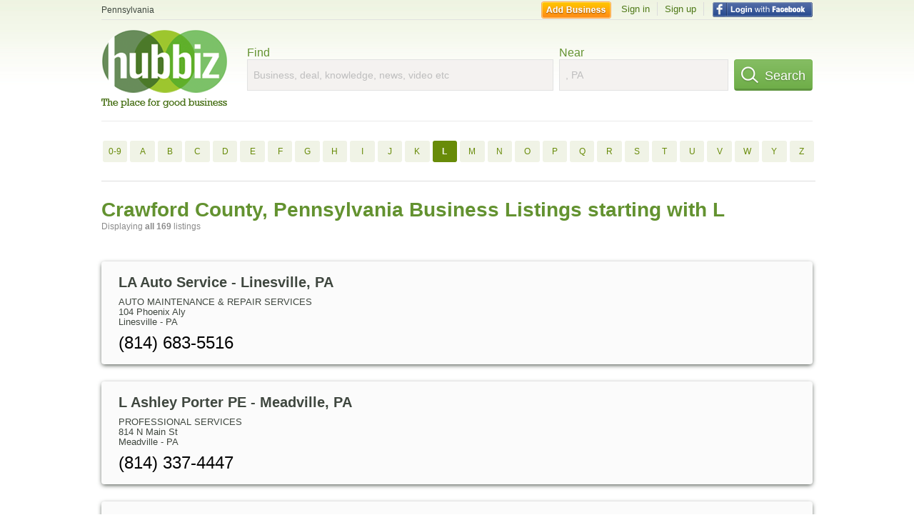

--- FILE ---
content_type: text/html; charset=utf-8
request_url: https://hub.biz/pa/Crawford-County/l/1
body_size: 15213
content:
<!doctype html>
<html xmlns="http://www.w3.org/1999/xhtml" xml:lang="en-us" lang="en-us" xmlns:og="http://opengraphprotocol.org/schema/" xmlns:fb="http://www.facebook.com/2008/fbml">
<head>
    <link rel="preload" href="https://use.typekit.net/pwy7yuk.js" as="script">
    <link rel="preconnect" href="https://fonts.gstatic.com" crossorigin>
    <script>
      (function(d) {
        let config = {
              kitId: 'pwy7yuk',
              scriptTimeout: 3000
            },
            h=d.documentElement,t=setTimeout(function(){h.className=h.className.replace(/\bwf-loading\b/g,"")+" wf-inactive";},config.scriptTimeout),tk=d.createElement("script"),f=false,s=d.getElementsByTagName("script")[0],a;h.className+=" wf-loading";tk.src='//use.typekit.net/'+config.kitId+'.js';tk.async=true;tk.onload=tk.onreadystatechange=function(){a=this.readyState;if(f||a&&a!="complete"&&a!="loaded")return;f=true;clearTimeout(t);try{Typekit.load(config)}catch(e){}};s.parentNode.insertBefore(tk,s)
      })(document);
    </script>
  <style>
    * {
      margin: 0;
      padding: 0;
    }
    html, body, div, span, applet, object, iframe, h1, h2, h3, h4, h5, h6, p, blockquote, pre, a, abbr, acronym, address, big, cite, code, del, dfn, em, font, img, ins, kbd, q, s, samp, small, strike, strong, sub, sup, tt, var, dl, dt, dd, ol, ul, li, fieldset, form, label, legend, table, caption, tbody, tfoot, thead, tr, th, td {
      border: 0;
      outline: 0;
      font-weight: inherit;
      font-style: inherit;
      font-size: 100%;
      font-family: inherit;
      vertical-align: baseline;
    }
    body {
      font-family: Roboto, sans-serif, Arial, Helvetica;
      font-size:0.78em;
    }
    .wf-loading body {
      font-family: Helvetica, Arial, sans-serif !important;
    }
  </style>
  <link rel="stylesheet" href="https://hubbiz.net/assets/application-59aa835d4ec6b6490ee25f29990f297ef5b00b74f6aedbe20fe0ed5885ace86b.css" media="screen" />    <meta http-equiv="content-type" content="text/html; charset=utf-8"/>
  <meta http-equiv="content-language" content="en-us" />
  <meta name="viewport" content="width=device-width, initial-scale=1, user-scalable=1, shrink-to-fit=no">
  
<script type="text/javascript">
  var PreHbz=PreHbz||{toRunStack:[],ran:!1,onStart:function(t){this.ran?t():this.toRunStack.push(t)}};
  var Hubbiz = Hubbiz || {};
  window._sf_startpt=(new Date()).getTime();
  window.__errorsEvents = window.__errorsEvents || [];
  window.__errorSent = false;
  window.__errG = window.__errG || [];
  window.addEventListener("error", (e) => {
    const m = 'BE: ' + e.message + ' ' + e.filename + ':' + e.lineno + ':' + e.colno + "\n" + e.stack;
    __errorsEvents.push(m); __errG.push(m);
  });
  window.site_domain = 'hub.biz';
  window.__HubbizProtocol = 'https://';
  window.__runOptions = {
    traceId: 'b424255a54ece46e820a2ffdec7752ef',
    spanId: 'b8b2452c5b5d9939',
    sampled: false,
    name: 'FrontendProduction',
    version: 'd760eb727'
  };
  window.__apmLabels = [['mobile', ''], ['be', 'backend_ok_bot']];
  window.__rumTName = 'business_by_letter#a2z_businesses';
  window.__HubbizAppEnv = 'production';
  window._hbzEvents = window._hbzEvents || [];
  window.google_map = 'AIzaSyAJ7E_Dk5us1l2SD4a0B1Mhj10SsxJzTQg';
</script>
  <title>Crawford County, Pennsylvania Businesses - L Jan 2026</title>
  <meta name="description" content="Companies in Crawford County, Pennsylvania by name: From L A AUTO SERVICE to LYONS DAVID REV with website, address, phone, reviews, photos and more information." />
  <base href="https://hub.biz" />
  <meta name="format-detection" content="telephone=no"/>
  
  <meta name="csrf-param" content="authenticity_token" />
<meta name="csrf-token" content="-dif5DScvmF_zC0jPoeLZIGTxPWj-IA6vd7ByFke9iKfsLcmz1kkNCetioi5XzwlwtgIeoVUaAZeNXc-Tr4s1A" />  <link rel="canonical" href="https://hub.biz/pa/Crawford-County/l/1">
  <link rel="shortcut icon" href="https://hubbiz.net/images/favicon.ico" />
  <meta name="theme-color" content="#dfedb7">
  <meta http-equiv='content-language' content="en-us">
  <script>window.google_analytics_uacct = "UA-18725618-1";</script>
<script src="https://hubbiz.net/assets/libs-0d723d3da57d1b1784fa1da02bde441f4075df9d55bff43054722abdd39be4e1.js" defer="defer"></script><script src="https://hubbiz.net/assets/libs_1-09b7874bd20036ee727971d60cd797b60c3dbc23f1b4b7a36c1e04aadd05c83f.js" defer="defer"></script><script src="https://hubbiz.net/assets/libs_2-680b3096df9edd12ab871378d8cb27397102886961ac0ab070ab06864a0ff73f.js" defer="defer"></script><script src="https://hubbiz.net/assets/application-8ebcb35400847ead0b46dcb69834ccb257ba7518bcecff2caed4eb42df18e513.js" defer="defer"></script><script src="https://hubbiz.net/assets/packery.pkgd.min-c04747e4f2c95a5ef755ef0444108b2f3f941a6ffa6b6481e96f849f339c5e35.js" defer="defer"></script>  <script src="https://hubbiz.net/assets/search_box-598c590128f23f6d0f2621d12e26329e7529f3666c1283c4c6cd87a1926b1522.js" defer="defer"></script>    <link rel="stylesheet" href="https://hubbiz.net/assets/desktop/search-eb26a88fc1e6e20cb2930dce4d936c18f380d7ce2f53ee5c2726315bdd6b401d.css" media="screen" />
<link rel="stylesheet" href="https://hubbiz.net/assets/add_business-029f37e6ac95a16065706ea509d453f817ca5a709560271e16d8d7dd7e904c98.css" media="screen" />
<link rel="stylesheet" href="https://hubbiz.net/assets/desktop/three-column-3c4d42eceeaf7798112e515b42311e63a9c00051ae14373e621f1d5aba56d785.css" media="screen" />
  <script src="https://hubbiz.net/assets/desktop/search-eb7ff681bd6b41853e97b72fbdd7ce72c9170da46a03c888dfec4b7b07b47658.js" defer="defer"></script>
</head>
<body>
<header id="big_header">
  <div id="header_container">
    <nav id="top-header">
      <div class="wrap-header-left">
        <div class="h_bc_container">
          <div class="h_bc">
            <div itemscope itemtype="https://schema.org/BreadcrumbList">
              <div class="h_current_loc" itemprop="itemListElement" itemscope itemtype="https://schema.org/ListItem">
                <meta itemprop="position" content="1" />
                <div class="h_city h_def_location">
                  <a href="https://hub.biz/pa/" itemprop="item"><span itemprop="name">Pennsylvania</span></a>
                </div>
              </div>
            </div>
          </div>
        </div>
      </div> <!--  end wrap header left  -->
      <div class="wrap-header-right"> <!--  wrap header right  -->
        <div id="sel_recent">
        </div>
          <div id="h_signin">
            <a href="#"
               rel="nofollow"
               onclick="var fbwindow = window.open('https://hub.biz/connect_to_facebook?url='+location.href,'fbwindow','height=400,width=600');fbwindow.focus();return false;" class="facebook-login" id="hubbiz-facebook-login"></a>
            <a id="h_lsignup" rel="nofollow" href="https://hub.biz/users/sign_up?from=business_by_letter_a2z_businesses">Sign up</a>
            <a id="h_lsignin" rel="nofollow" href="https://hub.biz/users/sign_in?from=business_by_letter_a2z_businesses">Sign in</a>
            <a id="h_add_biz" rel="nofollow" href="https://hub.biz/business_registration/pick_domain?s=h-business_by_letter-a2z_businesses">Add Business</a>
          </div>
      </div><!--  end wrap header right  -->
    </nav>
      <a href="https://hub.biz" class="logo" title="Hubbiz"></a>
      <div id="search-box" class="sb-params">
  <form action="https://hub.biz/pa/search" method="get">
    <div class="q-col">
      <label for="keyword">Find</label><input type="text" name="q"  id="keyword" placeholder="Business, deal, knowledge, news, video etc" />
    </div>
    <div class="n-col">
      <label for="near-input">Near</label><input type="text" id="near-input" class="near" name="near" placeholder=", PA" value="">
    </div>
    <button id="home_s_send" type="submit" class="s-col"><span class="icon-h"></span>&nbsp;Search</button>
    <input type="hidden" class="default-location" value=", PA">
      <input type="hidden" name="qf" value="business_by_letter-a2z_businesses" id="qf">
    <input type="hidden" id="geo_id" name="geo_id">
  </form>
</div>

        <div style="height: 16px; display: block;width: 100%;float:left;"></div>
      <div class="clear"></div>
  </div>
</header>
<div id="body">

<script>var this_page = 'search_results';</script>
  <div class="by-letter-results">
      <section class="by-letter-biz">
        <a href="/pa/Crawford-County/0-9/1">0-9</a>
        <a href="/pa/Crawford-County/a/1">A</a>
        <a href="/pa/Crawford-County/b/1">B</a>
        <a href="/pa/Crawford-County/c/1">C</a>
        <a href="/pa/Crawford-County/d/1">D</a>
        <a href="/pa/Crawford-County/e/1">E</a>
        <a href="/pa/Crawford-County/f/1">F</a>
        <a href="/pa/Crawford-County/g/1">G</a>
        <a href="/pa/Crawford-County/h/1">H</a>
        <a href="/pa/Crawford-County/i/1">I</a>
        <a href="/pa/Crawford-County/j/1">J</a>
        <a href="/pa/Crawford-County/k/1">K</a>
        <a class="current-letter" href="/pa/Crawford-County/l/1">L</a>
        <a href="/pa/Crawford-County/m/1">M</a>
        <a href="/pa/Crawford-County/n/1">N</a>
        <a href="/pa/Crawford-County/o/1">O</a>
        <a href="/pa/Crawford-County/p/1">P</a>
        <a href="/pa/Crawford-County/q/1">Q</a>
        <a href="/pa/Crawford-County/r/1">R</a>
        <a href="/pa/Crawford-County/s/1">S</a>
        <a href="/pa/Crawford-County/t/1">T</a>
        <a href="/pa/Crawford-County/u/1">U</a>
        <a href="/pa/Crawford-County/v/1">V</a>
        <a href="/pa/Crawford-County/w/1">W</a>
        <a href="/pa/Crawford-County/y/1">Y</a>
        <a href="/pa/Crawford-County/z/1">Z</a>
  </section>

  </div>


<div id="results-page" class="city-page">
  
  <main class="middle">
      <div class="header-wrap">
        <h1>Crawford County, Pennsylvania Business Listings starting with L</h1>
        <span>Displaying <b>all&nbsp;169</b> listings</span>
      </div>
      
        <div id="search_results_container" style="padding-top: 18px;">
          
          <div id="search_results">
            
            <section><ul class="card-listings"><li >
  <h2><a href="https://l-a-auto-service-pa.hub.biz">LA Auto Service - Linesville, PA</a></h2>
  <p class="c">Auto Maintenance & Repair Services</p>     <div class="address">
    <p>104 Phoenix Aly</p>
<p><span>Linesville</span> - <span>PA</span></p>
    </div>
    <p class="phone_biz_stub"><i class="fa fa-phone"></i> (814) 683-5516</p>
</li>
<li >
  <h2><a href="https://l-ashley-porter-p-e.hub.biz">L Ashley Porter PE - Meadville, PA</a></h2>
  <p class="c">Professional Services</p>     <div class="address">
    <p>814 N Main St</p>
<p><span>Meadville</span> - <span>PA</span></p>
    </div>
    <p class="phone_biz_stub"><i class="fa fa-phone"></i> (814) 337-4447</p>
</li>
<li >
  <h2><a href="https://l-w-builders.hub.biz">LW Builders - Meadville, PA</a></h2>
  <p class="c">Builders & Contractors</p>     <div class="address">
    <p>12463 Brooks Rd</p>
<p><span>Meadville</span> - <span>PA</span></p>
    </div>
    <p class="phone_biz_stub"><i class="fa fa-phone"></i> (814) 333-8779</p>
</li>
<li >
  <h2><a href="https://l-walker-construction.hub.biz">L Walker Construction - Meadville, PA</a></h2>
  <p class="c">Builders & Contractors</p>     <div class="address">
    <p>Rr 77</p>
<p><span>Meadville</span> - <span>PA</span></p>
    </div>
    <p class="phone_biz_stub"><i class="fa fa-phone"></i> (814) 333-6636</p>
</li>
<li >
  <h2><a href="https://doctor-la-rochelle-gerald-e-md.hub.biz">La Rochelle Gerald E MD - Meadville, PA</a></h2>
  <p class="c">Physicians & Surgeons</p>     <div class="address">
    <p>8670 Tamarack Dr</p>
<p><span>Meadville</span> - <span>PA</span></p>
    </div>
    <p class="phone_biz_stub"><i class="fa fa-phone"></i> (814) 333-4599</p>
</li>
<li >
  <h2><a href="https://labcorp-hermitage-pa.hub.biz">Labcorp - Meadville, PA</a></h2>
  <p class="c">Laboratories Medical</p>     <div class="address">
    <p>1012 Water St Ste 2</p>
<p><span>Meadville</span> - <span>PA</span></p>
    </div>
    <p class="phone_biz_stub"><i class="fa fa-phone"></i> (814) 333-2001</p>
</li>
<li >
  <h2><a href="https://label-shopper-pa-12.hub.biz">Label Shopper - Meadville, PA</a></h2>
  <p class="c">Clothing Stores</p>     <div class="address">
    <p>18945 Park Avenue Plz</p>
<p><span>Meadville</span> - <span>PA</span></p>
    </div>
    <p class="phone_biz_stub"><i class="fa fa-phone"></i> (814) 337-0237</p>
</li>
<li >
  <h2><a href="https://labreezo-properties.hub.biz">Labreezo Properties - Meadville, PA</a></h2>
  <p class="c">Real Estate</p>     <div class="address">
    <p>313 South St</p>
<p><span>Meadville</span> - <span>PA</span></p>
    </div>
    <p class="phone_biz_stub"><i class="fa fa-phone"></i> (814) 807-0740</p>
</li>
<li >
  <h2><a href="https://intermediate-unit-5.hub.biz">Labruzzo Properties - Meadville, PA</a></h2>
  <p class="c">Real Estate</p>     <div class="address">
    <p>996 S Main St</p>
<p><span>Meadville</span> - <span>PA</span></p>
    </div>
    <p class="phone_biz_stub"><i class="fa fa-phone"></i> (814) 807-1011</p>
</li>
<li >
  <h2><a href="https://lacombes-small-engine-repair.hub.biz">Lacombes Small Engine Repair - Saegertown, PA</a></h2>
  <p class="c">Engine Rebuilding, Repair & Exchange</p>     <div class="address">
    <p>17167 Price Rd</p>
<p><span>Saegertown</span> - <span>PA</span></p>
    </div>
    <p class="phone_biz_stub"><i class="fa fa-phone"></i> (814) 763-2277</p>
</li>
<li >
  <h2><a href="https://lady-queen-of-americas-church-pa-14.hub.biz">Lady Queen of Americas Church - Conneaut Lake, PA</a></h2>
  <p class="c">Religious Organizations</p>     <div class="address">
    <p>155 S 9th St</p>
<p><span>Conneaut Lake</span> - <span>PA</span></p>
    </div>
    <p class="phone_biz_stub"><i class="fa fa-phone"></i> (814) 382-7256</p>
</li>
<li >
  <h2><a href="https://lago-winery.hub.biz">Lago Winery - Jamestown, PA</a></h2>
  <p class="c">Wine Manufacturers</p>     <div class="address">
    <p>4218 E Lake Rd</p>
<p><span>Jamestown</span> - <span>PA</span></p>
    </div>
    <p class="phone_biz_stub"><i class="fa fa-phone"></i> (724) 932-2182</p>
</li>
<li >
  <h2><a href="https://lake-beverage.hub.biz">Lake Beverage - Union City, PA</a></h2>
  <p class="c">Beverage Stores</p>     <div class="address">
    <p>35940 Lake Rd</p>
<p><span>Union City</span> - <span>PA</span></p>
    </div>
    <p class="phone_biz_stub"><i class="fa fa-phone"></i> (814) 694-3413</p>
</li>
<li >
  <h2><a href="https://lake-city-housing.hub.biz">Lake City Housing - Meadville, PA</a></h2>
  <p class="c">Residential Construction Contractors</p>     <div class="address">
    <p>14469 Conneaut Lake Rd</p>
<p><span>Meadville</span> - <span>PA</span></p>
    </div>
    <p class="phone_biz_stub"><i class="fa fa-phone"></i> (814) 382-3035</p>
</li>
<li >
  <h2><a href="https://lake-fitness.hub.biz">Lake Fitness - Conneaut Lake, PA</a></h2>
  <p class="c">Health Clubs & Gymnasiums</p>     <div class="address">
    <p>12745 Conneaut Lake Rd</p>
<p><span>Conneaut Lake</span> - <span>PA</span></p>
    </div>
    <p class="phone_biz_stub"><i class="fa fa-phone"></i> (814) 213-0066</p>
</li>
<li >
  <h2><a href="https://lakehouse-the-pa.hub.biz">Lake House - Conneaut Lake, PA</a></h2>
  <p class="c">Restaurants/Food & Dining</p>     <div class="address">
    <p>12057 State Highway 618</p>
<p><span>Conneaut Lake</span> - <span>PA</span></p>
    </div>
    <p class="phone_biz_stub"><i class="fa fa-phone"></i> (814) 510-9220</p>
    <a class="menu-link" href="https://lakehouse-the-pa.hub.biz/app/online-menu">Online Menu</a>
</li>
<li >
  <h2><a href="https://lake-road-marine.hub.biz">Lake Road Marine - Conneaut Lake, PA</a></h2>
  <p class="c">Boats & Yachts</p>     <div class="address">
    <p>8616 Us Highway 322</p>
<p><span>Conneaut Lake</span> - <span>PA</span></p>
    </div>
    <p class="phone_biz_stub"><i class="fa fa-phone"></i> (814) 382-6812</p>
</li>
<li >
  <h2><a href="https://lake-view-ford-body-shop.hub.biz">Lake View Ford Body Shop - Conneaut Lake, PA</a></h2>
  <p class="c">Automobile Body Repairing Painting & Towing</p>     <div class="address">
    <p>13369 Conneaut Lake Rd</p>
<p><span>Conneaut Lake</span> - <span>PA</span></p>
    </div>
    <p class="phone_biz_stub"><i class="fa fa-phone"></i> (814) 382-5535</p>
</li>
<li >
  <h2><a href="https://lake-view-ford-inc.hub.biz">Lake View Ford - Conneaut Lake, PA</a></h2>
  <p class="c">Auto Body Repair</p>     <div class="address">
    <p>12381 Conneaut Lake Rd</p>
<p><span>Conneaut Lake</span> - <span>PA</span></p>
    </div>
    <p class="phone_biz_stub"><i class="fa fa-phone"></i> (814) 382-5485</p>
</li>
<li >
  <h2><a href="https://lakeland-emergicenter.hub.biz">Lakeland Emergicenter - Conneaut Lake, PA</a></h2>
  <p class="c">Physicians & Surgeons</p>     <div class="address">
    <p>12387 Conneaut Lake Rd</p>
<p><span>Conneaut Lake</span> - <span>PA</span></p>
    </div>
    <p class="phone_biz_stub"><i class="fa fa-phone"></i> (814) 373-2188</p>
</li>
<li >
  <h2><a href="https://lakeland-family-medicine-pa.hub.biz">Lakeland Family Medicine - Conneaut Lake, PA</a></h2>
  <p class="c">Physicians & Surgeons</p>     <div class="address">
    <p>12387 Conneaut Lake Rd</p>
<p><span>Conneaut Lake</span> - <span>PA</span></p>
    </div>
    <p class="phone_biz_stub"><i class="fa fa-phone"></i> (814) 382-5660</p>
</li>
<li >
  <h2><a href="https://lakeland-investor-services.hub.biz">Lakeland Investor Services - Conneaut Lake, PA</a></h2>
  <p class="c">Estate and Property Attorneys</p>     <div class="address">
    <p>11881 Oakland Beach Rd</p>
<p><span>Conneaut Lake</span> - <span>PA</span></p>
    </div>
    <p class="phone_biz_stub"><i class="fa fa-phone"></i> (814) 382-6681</p>
</li>
<li >
  <h2><a href="https://lakeland-sand-gravel-inc-pa.hub.biz">Lakeland Sand &amp; Gravel - Conneaut Lake, PA</a></h2>
  <p class="c">Sand Gravel & Aggregate</p>     <div class="address">
    <p>7013 Atlantic Lake Rd</p>
<p><span>Conneaut Lake</span> - <span>PA</span></p>
    </div>
    <p class="phone_biz_stub"><i class="fa fa-phone"></i> (814) 382-8179</p>
</li>
<li >
  <h2><a href="https://lakeland-valley-regional-senior-center.hub.biz">Lakeland Valley Regional Senior Center - Linesville, PA</a></h2>
  <p class="c">Senior Citizens Service & Health Organizations</p>     <div class="address">
    <p>209 S Pymatuning St</p>
<p><span>Linesville</span> - <span>PA</span></p>
    </div>
    <p class="phone_biz_stub"><i class="fa fa-phone"></i> (814) 683-4959</p>
</li>
<li >
  <h2><a href="https://lakeside-beauty-salon-pa.hub.biz">Lakeside Beauty Salon - Conneaut Lake, PA</a></h2>
  <p class="c">Beauty Salons</p>     <div class="address">
    <p>10853 State Highway 18</p>
<p><span>Conneaut Lake</span> - <span>PA</span></p>
    </div>
    <p class="phone_biz_stub"><i class="fa fa-phone"></i> (814) 382-2311</p>
</li>
<li >
  <h2><a href="https://lakeside-landscaping-pa-1.hub.biz">Lakeside Chiropractic - Conneaut Lake, PA</a></h2>
  <p class="c">Chiropractor</p>     <div class="address">
    <p>200 N 3rd St</p>
<p><span>Conneaut Lake</span> - <span>PA</span></p>
    </div>
    <p class="phone_biz_stub"><i class="fa fa-phone"></i> (814) 382-1970</p>
</li>
<li >
  <h2><a href="https://lakeside-dance.hub.biz">Lakeside Dance - Conneaut Lake, PA</a></h2>
  <p class="c">Dance Companies</p>     <div class="address">
    <p>10373 Charlotte Ave</p>
<p><span>Conneaut Lake</span> - <span>PA</span></p>
    </div>
    <p class="phone_biz_stub"><i class="fa fa-phone"></i> (814) 382-0206</p>
</li>
<li >
  <h2><a href="https://lakeside-distributors.hub.biz">Lakeside Distributors - Conneaut Lake, PA</a></h2>
  <p class="c">Liquor & Beer Manufacturers</p>     <div class="address">
    <p>10358 State Highway 18</p>
<p><span>Conneaut Lake</span> - <span>PA</span></p>
    </div>
    <p class="phone_biz_stub"><i class="fa fa-phone"></i> (814) 382-5261</p>
</li>
<li >
  <h2><a href="https://lakeside-family-medicine-upmc-pa-1.hub.biz">Lakeside Family Medicine-Upmc - Conneaut Lake, PA</a></h2>
  <p class="c">Physicians & Surgeons</p>     <div class="address">
    <p>11065 State Highway 18</p>
<p><span>Conneaut Lake</span> - <span>PA</span></p>
    </div>
    <p class="phone_biz_stub"><i class="fa fa-phone"></i> (814) 382-6550</p>
</li>
<li >
  <h2><a href="https://lakeside-lanes-llc.hub.biz">Lakeside Lanes - Conneaut Lake, PA</a></h2>
  <p class="c">Bowling Centers</p>     <div class="address">
    <p>11040 State Highway 18</p>
<p><span>Conneaut Lake</span> - <span>PA</span></p>
    </div>
    <p class="phone_biz_stub"><i class="fa fa-phone"></i> (814) 382-6906</p>
</li>
<li >
  <h2><a href="https://lakeside-meats-seafoods.hub.biz">Lakeside Meats &amp; Seafoods - Conneaut Lake, PA</a></h2>
  <p class="c">Seafood</p>     <div class="address">
    <p>11025 State Highway 18</p>
<p><span>Conneaut Lake</span> - <span>PA</span></p>
    </div>
    <p class="phone_biz_stub"><i class="fa fa-phone"></i> (814) 382-5551</p>
</li>
<li >
  <h2><a href="https://lakeside-general-store-pa.hub.biz">Lakeside Pizza &amp; Subs - Linesville, PA</a></h2>
  <p class="c">Pizza Restaurant</p>     <div class="address">
    <p>1837 State Highway 285</p>
<p><span>Linesville</span> - <span>PA</span></p>
    </div>
    <p class="phone_biz_stub"><i class="fa fa-phone"></i> (724) 927-9433</p>
    <a class="menu-link" href="https://lakeside-general-store-pa.hub.biz/app/online-menu">Online Menu</a>
</li>
<li >
  <h2><a href="https://lakeside-stop-n-go-llc.hub.biz">Lakeside Stop N Go - Conneaut Lake, PA</a></h2>
  <p class="c">Convenience Stores</p>     <div class="address">
    <p>12211 Lakeside Dr</p>
<p><span>Conneaut Lake</span> - <span>PA</span></p>
    </div>
    <p class="phone_biz_stub"><i class="fa fa-phone"></i> (814) 213-0202</p>
</li>
<li >
  <h2><a href="https://lakeview-insurance-pa-2.hub.biz">Lakeview Insurance - Conneaut Lake, PA</a></h2>
  <p class="c">Insurance Carriers</p>     <div class="address">
    <p>10617 State Highway 18</p>
<p><span>Conneaut Lake</span> - <span>PA</span></p>
    </div>
    <p class="phone_biz_stub"><i class="fa fa-phone"></i> (814) 382-3515</p>
</li>
<li >
  <h2><a href="https://lakeview-insurance-agency.hub.biz">Lakeview Insurance Agency - Conneaut Lake, PA</a></h2>
  <p class="c">Insurance Carriers</p>     <div class="address">
    <p>10617 State Highway 18</p>
<p><span>Conneaut Lake</span> - <span>PA</span></p>
    </div>
    <p class="phone_biz_stub"><i class="fa fa-phone"></i> (814) 382-3515</p>
</li>
<li >
  <h2><a href="https://lakeview-manor-pa-1.hub.biz">Lakeview Manor - Meadville, PA</a></h2>
  <p class="c">Operators of Residential Mobile Home Sites</p>     <div class="address">
    <p>8845 Maple Dr</p>
<p><span>Meadville</span> - <span>PA</span></p>
    </div>
    <p class="phone_biz_stub"><i class="fa fa-phone"></i> (814) 336-5468</p>
</li>
<li >
  <h2><a href="https://lamb-fertilizer-sales.hub.biz">Lamb David - Centerville, PA</a></h2>
  <p class="c">Farm Equipment</p>     <div class="address">
    <p>Fisher Rd</p>
<p><span>Centerville</span> - <span>PA</span></p>
    </div>
    <p class="phone_biz_stub"><i class="fa fa-phone"></i> (814) 587-6216</p>
</li>
<li >
  <h2><a href="https://lamonte-motors.hub.biz">Lamonte Motors - Conneaut Lake, PA</a></h2>
  <p class="c">Auto Body Paint Equipment & Supplies</p>     <div class="address">
    <p>7730 Mill Rd</p>
<p><span>Conneaut Lake</span> - <span>PA</span></p>
    </div>
    <p class="phone_biz_stub"><i class="fa fa-phone"></i> (814) 382-0438</p>
</li>
<li >
  <h2><a href="https://ralph-e-landefeld-phd-p-c-pa.hub.biz">Landefeld Ralph PHD - Meadville, PA</a></h2>
  <p class="c">Doctorate Degree</p>     <div class="address">
    <p>15957 Conneaut Lake Rd</p>
<p><span>Meadville</span> - <span>PA</span></p>
    </div>
    <p class="phone_biz_stub"><i class="fa fa-phone"></i> (814) 336-5387</p>
</li>
<li >
  <h2><a href="https://landefeld-ryan-d-do-pa.hub.biz">Landefeld Ryan d Dgn Do - Meadville, PA</a></h2>
  <p class="c">Physicians & Surgeons</p>     <div class="address">
    <p>765 Liberty St</p>
<p><span>Meadville</span> - <span>PA</span></p>
    </div>
    <p class="phone_biz_stub"><i class="fa fa-phone"></i> (814) 373-4296</p>
</li>
<li >
  <h2><a href="https://landmark-real-estate-group-pa.hub.biz">Landmark Real Estate Group - Meadville, PA</a></h2>
  <p class="c">Real Estate</p>     <div class="address">
    <p>10795 Timber Crest Dr</p>
<p><span>Meadville</span> - <span>PA</span></p>
    </div>
    <p class="phone_biz_stub"><i class="fa fa-phone"></i> (814) 337-2451</p>
</li>
<li >
  <h2><a href="https://landmark-square-antiques-pa.hub.biz">Landmark Square Antiques - Titusville, PA</a></h2>
  <p class="c">Antique Stores</p>     <div class="address">
    <p>601 W Spring St</p>
<p><span>Titusville</span> - <span>PA</span></p>
    </div>
    <p class="phone_biz_stub"><i class="fa fa-phone"></i> (814) 827-0863</p>
</li>
<li >
  <h2><a href="https://landstar-titusville-pa.hub.biz">Landstar - Titusville, PA</a></h2>
  <p class="c">Trucking Long Haul</p>     <div class="address">
    <p>913 N Monroe St</p>
<p><span>Titusville</span> - <span>PA</span></p>
    </div>
    <p class="phone_biz_stub"><i class="fa fa-phone"></i> (814) 827-8541</p>
</li>
<li >
  <h2><a href="https://lang-motors.hub.biz">Lang Motors - Meadville, PA</a></h2>
  <div class="d">Financing, Auto Dealers Used Cars</div>
  <p class="c">Used Cars, Trucks & Vans</p>     <div class="address">
    <p>821 Market St</p>
<p><span>Meadville</span> - <span>PA</span></p>
    </div>
    <p class="phone_biz_stub"><i class="fa fa-phone"></i> (814) 724-2500</p>
</li>
<li >
  <h2><a href="https://langdon-s-town-country-veterinary-clinic.hub.biz">Langdon&#39;s Town &amp; Country Veterinary Clinic - Meadville, PA</a></h2>
  <p class="c">Veterinarians</p>     <div class="address">
    <p>10696 Mercer Pike</p>
<p><span>Meadville</span> - <span>PA</span></p>
    </div>
    <p class="phone_biz_stub"><i class="fa fa-phone"></i> (814) 333-1313</p>
</li>
<li >
  <h2><a href="https://larry-e-spencer-veterinarian.hub.biz">Larry e Spencer Veterinarian - Cochranton, PA</a></h2>
  <p class="c">Veterinarians</p>     <div class="address">
    <p>33124 Us Highway 322</p>
<p><span>Cochranton</span> - <span>PA</span></p>
    </div>
    <p class="phone_biz_stub"><i class="fa fa-phone"></i> (814) 425-8311</p>
</li>
<li >
  <h2><a href="https://larrys-auto-service-pa-1.hub.biz">Larry&#39;s Auto Service - Auto Service - Titusville, PA</a></h2>
  <p class="c">Auto Maintenance & Repair Services</p>     <div class="address">
    <p>220 1/2 W</p>
<p><span>Titusville</span> - <span>PA</span></p>
    </div>
    <p class="phone_biz_stub"><i class="fa fa-phone"></i> (814) 827-4061</p>
</li>
<li >
  <h2><a href="https://larrys-tint-shop-inc.hub.biz">Larry&#39;s Tint Shop - Meadville, PA</a></h2>
  <p class="c">Glass Coating & Tinting</p>     <div class="address">
    <p>21829 Shartle Rd</p>
<p><span>Meadville</span> - <span>PA</span></p>
    </div>
    <p class="phone_biz_stub"><i class="fa fa-phone"></i> (814) 336-1199</p>
</li>
<li >
  <h2><a href="https://laschs-auto-sales-service.hub.biz">Lasch&#39;s Auto Sales &amp; Service - Conneaut Lake, PA</a></h2>
  <p class="c">Used Cars, Trucks & Vans</p>     <div class="address">
    <p>10782 State Highway 18</p>
<p><span>Conneaut Lake</span> - <span>PA</span></p>
    </div>
    <p class="phone_biz_stub"><i class="fa fa-phone"></i> (814) 382-2285</p>
</li>
<li >
  <h2><a href="https://laser-tool-co-pa.hub.biz">Laser Tool - Saegertown, PA</a></h2>
  <div class="d">Tools</div>
  <p class="c">Tool & Die Makers</p>     <div class="address">
    <p>17763 State Highway 198</p>
<p><span>Saegertown</span> - <span>PA</span></p>
    </div>
    <p class="phone_biz_stub"><i class="fa fa-phone"></i> (814) 763-2032</p>
</li>
<li >
  <h2><a href="https://last-minit-mart-inc-jamestown.hub.biz">Last Minit Mart - Jamestown, PA</a></h2>
  <p class="c">Convenience Stores</p>     <div class="address">
    <p>111 Liberty St</p>
<p><span>Jamestown</span> - <span>PA</span></p>
    </div>
    <p class="phone_biz_stub"><i class="fa fa-phone"></i> (724) 932-5150</p>
</li>
<li >
  <h2><a href="https://latonie-s-tropical-tan-tone.hub.biz">Latonie&#39;s Tropical Tan &amp; Tone - Conneaut Lake, PA</a></h2>
  <p class="c">Tanning Salons</p>     <div class="address">
    <p>12109 Iroquois Rd</p>
<p><span>Conneaut Lake</span> - <span>PA</span></p>
    </div>
    <p class="phone_biz_stub"><i class="fa fa-phone"></i> (814) 382-9405</p>
</li>
<li >
  <h2><a href="https://doctor-laub-curtis-h-md-meadville.hub.biz">Laub Curtis H Md - Meadville, PA</a></h2>
  <p class="c">Physicians & Surgeons</p>     <div class="address">
    <p>640 Alden St</p>
<p><span>Meadville</span> - <span>PA</span></p>
    </div>
    <p class="phone_biz_stub"><i class="fa fa-phone"></i> (814) 724-1252</p>
</li>
<li >
  <h2><a href="https://laurel-mountain-midstream-pa-2.hub.biz">Laurel Mountain Midstream - Townville, PA</a></h2>
  <p class="c">Pipeline Contractors</p>     <div class="address">
    <p>14499 Maplewood Rd</p>
<p><span>Townville</span> - <span>PA</span></p>
    </div>
    <p class="phone_biz_stub"><i class="fa fa-phone"></i> (814) 789-2088</p>
</li>
<li >
  <h2><a href="https://laurel-technical-institute-pa.hub.biz">Laurel Technical Institute - Meadville, PA</a></h2>
  <p class="c">Medical & Dental Assistant Schools</p>     <div class="address">
    <p>847 N Main St Ste 204</p>
<p><span>Meadville</span> - <span>PA</span></p>
    </div>
    <p class="phone_biz_stub"><i class="fa fa-phone"></i> (814) 724-0700</p>
</li>
<li >
  <h2><a href="https://laurie-s-designs-llc.hub.biz">Laurie&#39;s Designs - Meadville, PA</a></h2>
  <p class="c">Commercial Screen Printing</p>     <div class="address">
    <p>283 North St</p>
<p><span>Meadville</span> - <span>PA</span></p>
    </div>
    <p class="phone_biz_stub"><i class="fa fa-phone"></i> (814) 337-3324</p>
</li>
<li >
  <h2><a href="https://laurie-s-embroidery.hub.biz">Laurie&#39;s Embroidery - Meadville, PA</a></h2>
  <div class="d">Heat Transfers, Corporate Athletic Wear, State-Of-The Art</div>
  <p class="c">Embroidery</p>     <div class="address">
    <p>283 North St</p>
<p><span>Meadville</span> - <span>PA</span></p>
    </div>
    <p class="phone_biz_stub"><i class="fa fa-phone"></i> (814) 337-3324</p>
</li>
<li >
  <h2><a href="https://law-ofc-of-harry-faber-white-ii.hub.biz">Law Ofc of Harry Faber White II - Meadville, PA</a></h2>
  <p class="c">Attorneys</p>     <div class="address">
    <p>918 Diamond Park</p>
<p><span>Meadville</span> - <span>PA</span></p>
    </div>
    <p class="phone_biz_stub"><i class="fa fa-phone"></i> (814) 724-1771</p>
</li>
<li >
  <h2><a href="https://law-office-of-edward-j-mcintyre-pamela-r-l-sibley.hub.biz">Law Office of Edward J Mcintyre &amp; Pamela RL Sibley - Branch Officerk Building - Titusville, PA</a></h2>
  <p class="c">Attorneys</p>     <div class="address">
    <p>206 W Spring St</p>
<p><span>Titusville</span> - <span>PA</span></p>
    </div>
    <p class="phone_biz_stub"><i class="fa fa-phone"></i> (814) 827-1480</p>
</li>
<li >
  <h2><a href="https://law-office-of-edward-j-mcintyre-and-pamela-r.hub.biz">Law Office of Edward J Mcintyre &amp; Pamela R Logsdon Sibley - Titusville, PA</a></h2>
  <div class="d">Experienced Local Attorneys, Divorce</div>
  <p class="c">Divorce & Family Law Attorneys</p>     <div class="address">
    <p>206 W Spring St</p>
<p><span>Titusville</span> - <span>PA</span></p>
    </div>
    <p class="phone_biz_stub"><i class="fa fa-phone"></i> (814) 827-1480</p>
</li>
<li >
  <h2><a href="https://law-office-of-gina-p-mccandrew.hub.biz">Law Office of Gina P Mccandrew - Union City, PA</a></h2>
  <p class="c">Attorneys</p>     <div class="address">
    <p>33 N Main St</p>
<p><span>Union City</span> - <span>PA</span></p>
    </div>
    <p class="phone_biz_stub"><i class="fa fa-phone"></i> (814) 438-2158</p>
</li>
<li >
  <h2><a href="https://nationwide-pa-73.hub.biz">Lawrence R Tinkey - Nationwide Insurance - Meadville, PA</a></h2>
  <p class="c">Insurance Carriers</p>     <div class="address">
    <p>285 North St</p>
<p><span>Meadville</span> - <span>PA</span></p>
    </div>
    <p class="phone_biz_stub"><i class="fa fa-phone"></i> (814) 337-2766</p>
</li>
<li >
  <h2><a href="https://lawrences-bill-personal-fitness-pa-1.hub.biz">Lawrences Bill Personal Fitness - Meadville, PA</a></h2>
  <p class="c">Personal Trainers</p>     <div class="address">
    <p>940 Park Ave Ste 108</p>
<p><span>Meadville</span> - <span>PA</span></p>
    </div>
    <p class="phone_biz_stub"><i class="fa fa-phone"></i> (814) 337-8715</p>
</li>
<li >
  <h2><a href="https://layke-tool-manufacturing-co-inc.hub.biz">Layke Tool &amp; Manufacturing - Meadville, PA</a></h2>
  <div class="d">Jig &amp; Fixture</div>
  <p class="c">Machine Shops CNC Machining</p>     <div class="address">
    <p>23877 State Highway 77</p>
<p><span>Meadville</span> - <span>PA</span></p>
    </div>
    <p class="phone_biz_stub"><i class="fa fa-phone"></i> (814) 333-1169</p>
</li>
<li >
  <h2><a href="https://le-nails-pa-11.hub.biz">Le Nails - Conneaut Lake, PA</a></h2>
  <p class="c">Manicurists & Pedicurists</p>     <div class="address">
    <p>920 Water St</p>
<p><span>Conneaut Lake</span> - <span>PA</span></p>
    </div>
    <p class="phone_biz_stub"><i class="fa fa-phone"></i> (814) 337-7120</p>
</li>
<li >
  <h2><a href="https://ledford-joseph-c-cpa-abv.hub.biz">Ledford Joseph C CPA Abv - Meadville, PA</a></h2>
  <p class="c">Public Accountants</p>     <div class="address">
    <p>15942 Conneaut Lake Rd</p>
<p><span>Meadville</span> - <span>PA</span></p>
    </div>
    <p class="phone_biz_stub"><i class="fa fa-phone"></i> (814) 336-1512</p>
</li>
<li >
  <h2><a href="https://dr-janette-lee.hub.biz">Lee Janette DGN MD - Meadville, PA</a></h2>
  <p class="c">Physicians & Surgeons</p>     <div class="address">
    <p>765 Liberty St Ste 301</p>
<p><span>Meadville</span> - <span>PA</span></p>
    </div>
    <p class="phone_biz_stub"><i class="fa fa-phone"></i> (814) 333-1081</p>
</li>
<li >
  <h2><a href="https://lee-s-auto-repair-pa-1.hub.biz">Lee&#39;s Auto Repair - Saegertown, PA</a></h2>
  <p class="c">Auto Maintenance & Repair Services</p>     <div class="address">
    <p>Grant</p>
<p><span>Saegertown</span> - <span>PA</span></p>
    </div>
    <p class="phone_biz_stub"><i class="fa fa-phone"></i> (814) 783-0030</p>
</li>
<li >
  <h2><a href="https://lee-s-sports-collectibles.hub.biz">Lee&#39;s Sports &amp; Collectibles - Meadville, PA</a></h2>
  <p class="c">Games & Hobbies</p>     <div class="address">
    <p>242 Chestnut St</p>
<p><span>Meadville</span> - <span>PA</span></p>
    </div>
    <p class="phone_biz_stub"><i class="fa fa-phone"></i> (814) 337-7995</p>
</li>
<li >
  <h2><a href="https://houck-s-carbide-inc.hub.biz">Leech Inc Carbide - Meadville, PA</a></h2>
  <p class="c">Hand & Power Tools</p>     <div class="address">
    <p>1085 Lamont Dr</p>
<p><span>Meadville</span> - <span>PA</span></p>
    </div>
    <p class="phone_biz_stub"><i class="fa fa-phone"></i> (814) 724-5454</p>
</li>
<li >
  <h2><a href="https://leech-tool-die.hub.biz">Leech Industries Tool &amp; Die Works - Meadville, PA</a></h2>
  <p class="c">Tool & Die Makers</p>     <div class="address">
    <p>13144 Dickson Rd</p>
<p><span>Meadville</span> - <span>PA</span></p>
    </div>
    <p class="phone_biz_stub"><i class="fa fa-phone"></i> (814) 336-2141</p>
</li>
<li >
  <h2><a href="https://legal-aid-pa-9.hub.biz">Legal Aid - Meadville, PA</a></h2>
  <p class="c">Attorneys</p>     <div class="address">
    <p></p>
<p><span>Meadville</span> - <span>PA</span></p>
    </div>
    <p class="phone_biz_stub"><i class="fa fa-phone"></i> (814) 724-1040</p>
</li>
<li >
  <h2><a href="https://legal-problems-pa-1.hub.biz">Legal Problems - Northwestern Legal Services - Meadville, PA</a></h2>
  <p class="c">Attorneys</p>     <div class="address">
    <p></p>
<p><span>Meadville</span> - <span>PA</span></p>
    </div>
    <p class="phone_biz_stub"><i class="fa fa-phone"></i> (814) 724-1040</p>
</li>
<li >
  <h2><a href="https://lehman-builders-pa.hub.biz">Lehman Builders - Cambridge Springs, PA</a></h2>
  <p class="c">Builders & Contractors</p>     <div class="address">
    <p>26036 Gravel Run Rd</p>
<p><span>Cambridge Springs</span> - <span>PA</span></p>
    </div>
    <p class="phone_biz_stub"><i class="fa fa-phone"></i> (814) 398-2369</p>
</li>
<li >
  <h2><a href="https://lehmann-farm-usda-butchering.hub.biz">Lehmann Farm Usda Butchering - Springboro, PA</a></h2>
  <p class="c">Butcher Shops</p>     <div class="address">
    <p>2201 Joiner Rd</p>
<p><span>Springboro</span> - <span>PA</span></p>
    </div>
    <p class="phone_biz_stub"><i class="fa fa-phone"></i> (814) 587-2230</p>
</li>
<li >
  <h2><a href="https://lenhart-tool.hub.biz">Lenhart Tool - Saegertown, PA</a></h2>
  <p class="c">Tool & Die Makers</p>     <div class="address">
    <p>18031 Grange Center Rd</p>
<p><span>Saegertown</span> - <span>PA</span></p>
    </div>
    <p class="phone_biz_stub"><i class="fa fa-phone"></i> (814) 763-5832</p>
</li>
<li >
  <h2><a href="https://leonard-eric-barbara-rev.hub.biz">Leonard Eric &amp; Barbara Rev - Cambridge Springs, PA</a></h2>
  <p class="c">Clergy</p>     <div class="address">
    <p>116 Lincoln St</p>
<p><span>Cambridge Springs</span> - <span>PA</span></p>
    </div>
    <p class="phone_biz_stub"><i class="fa fa-phone"></i> (814) 398-8831</p>
</li>
<li >
  <h2><a href="https://leonards-auto-service-pa.hub.biz">Leonard&#39;s Auto Service - Cochranton, PA</a></h2>
  <p class="c">Truck Repair</p>     <div class="address">
    <p>24340 Us Highway 322</p>
<p><span>Cochranton</span> - <span>PA</span></p>
    </div>
    <p class="phone_biz_stub"><i class="fa fa-phone"></i> (814) 425-3887</p>
</li>
<li >
  <h2><a href="https://leonards-auto-service-towing.hub.biz">Leonards Auto Service &amp; Towing - Cochranton, PA</a></h2>
  <p class="c">Truck Repair</p>     <div class="address">
    <p>24340 Us Highway 322</p>
<p><span>Cochranton</span> - <span>PA</span></p>
    </div>
    <p class="phone_biz_stub"><i class="fa fa-phone"></i> (814) 425-3887</p>
</li>
<li >
  <h2><a href="https://leonards-north-auto-tow-i-meadville.hub.biz">Leonards North Auto &amp; Tow I - Meadville, PA</a></h2>
  <p class="c">Towing</p>     <div class="address">
    <p>15929 Conneaut Lake Rd</p>
<p><span>Meadville</span> - <span>PA</span></p>
    </div>
    <p class="phone_biz_stub"><i class="fa fa-phone"></i> (814) 807-0611</p>
</li>
<li >
  <h2><a href="https://leonards-north-auto-towing-pa.hub.biz">Leonards North Auto &amp; Towing - Meadville, PA</a></h2>
  <p class="c">Towing</p>     <div class="address">
    <p>Conneaut Lk</p>
<p><span>Meadville</span> - <span>PA</span></p>
    </div>
    <p class="phone_biz_stub"><i class="fa fa-phone"></i> (814) 807-0611</p>
</li>
<li >
  <h2><a href="https://leroys-towing-pa.hub.biz">Leroy&#39;s Towing - Union City, PA</a></h2>
  <div class="d">30 Years in Business, Quality Service With Affordable Prices</div>
  <p class="c">Towing</p>     <div class="address">
    <p></p>
<p><span>Union City</span> - <span>PA</span></p>
    </div>
    <p class="phone_biz_stub"><i class="fa fa-phone"></i> (814) 438-3034</p>
</li>
<li >
  <h2><a href="https://let-s-party-rentals.hub.biz">Let&#39;s Party Rentals - Linesville, PA</a></h2>
  <p class="c">Industrial Machinery Equipment & Supplies Rental & Leasing</p>     <div class="address">
    <p>2257 Fries Rd</p>
<p><span>Linesville</span> - <span>PA</span></p>
    </div>
    <p class="phone_biz_stub"><i class="fa fa-phone"></i> (724) 927-2216</p>
</li>
<li >
  <h2><a href="https://leung-raymond-kw-meadville.hub.biz">Leung Raymond KW - Meadville, PA</a></h2>
  <p class="c">Physicians & Surgeons</p>     <div class="address">
    <p></p>
<p><span>Meadville</span> - <span>PA</span></p>
    </div>
    <p class="phone_biz_stub"><i class="fa fa-phone"></i> (814) 333-5000</p>
</li>
<li >
  <h2><a href="https://doctor-leung-raymond-kw-dgn-md-1.hub.biz">Leung Raymond KW Dgn MD - Meadville, PA</a></h2>
  <p class="c">Physicians & Surgeons</p>     <div class="address">
    <p>765 Liberty St</p>
<p><span>Meadville</span> - <span>PA</span></p>
    </div>
    <p class="phone_biz_stub"><i class="fa fa-phone"></i> (814) 336-6384</p>
</li>
<li >
  <h2><a href="https://lewandowski-mike-builders.hub.biz">Lewandowski Mike Builders - Saegertown, PA</a></h2>
  <p class="c">Builders & Contractors</p>     <div class="address">
    <p>21424 Lewandowski Rd</p>
<p><span>Saegertown</span> - <span>PA</span></p>
    </div>
    <p class="phone_biz_stub"><i class="fa fa-phone"></i> (814) 398-8189</p>
</li>
<li >
  <h2><a href="https://lewandowski-mike-contractor-pa.hub.biz">Lewandowski Mike Contractor - Saegertown, PA</a></h2>
  <p class="c">Builders & Contractors</p>     <div class="address">
    <p>Rr 3</p>
<p><span>Saegertown</span> - <span>PA</span></p>
    </div>
    <p class="phone_biz_stub"><i class="fa fa-phone"></i> (814) 398-8189</p>
</li>
<li >
  <h2><a href="https://lewis-auto-body-pa.hub.biz">Lewis Auto Body - Union City, PA</a></h2>
  <div class="d">Towing, Towing, Auto Body Repair &amp; Paint, Auto Body Repair &amp; Service</div>
  <p class="c">Auto Body Repair</p>     <div class="address">
    <p>40 Market St</p>
<p><span>Union City</span> - <span>PA</span></p>
    </div>
    <p class="phone_biz_stub"><i class="fa fa-phone"></i> (814) 438-2801</p>
</li>
<li >
  <h2><a href="https://liberty-bail-bonds-pa-110.hub.biz">Liberty Bail Bonds - Meadville, PA</a></h2>
  <p class="c">Bail Bond Services</p>     <div class="address">
    <p>1139 Penn Ave</p>
<p><span>Meadville</span> - <span>PA</span></p>
    </div>
    <p class="phone_biz_stub"><i class="fa fa-phone"></i> (814) 333-1150</p>
</li>
<li >
  <h2><a href="https://liberty-tax-service-pa-246.hub.biz">Liberty Tax Service - Meadville, PA</a></h2>
  <p class="c">Tax Return Preparation</p>     <div class="address">
    <p>1107 Park Ave</p>
<p><span>Meadville</span> - <span>PA</span></p>
    </div>
    <p class="phone_biz_stub"><i class="fa fa-phone"></i> (814) 333-2488</p>
</li>
<li >
  <h2><a href="https://life-building-ministries.hub.biz">Life Building Ministries - Cochranton, PA</a></h2>
  <p class="c">Ministers</p>     <div class="address">
    <p>30314 Drake Hill Rd</p>
<p><span>Cochranton</span> - <span>PA</span></p>
    </div>
    <p class="phone_biz_stub"><i class="fa fa-phone"></i> (814) 425-1770</p>
</li>
<li >
  <h2><a href="https://lifes-skills-support-classroom-pa.hub.biz">Life&#39;s Skills Support Classroom - Meadville, PA</a></h2>
  <p class="c">Education</p>     <div class="address">
    <p>860 Thurston Rd</p>
<p><span>Meadville</span> - <span>PA</span></p>
    </div>
    <p class="phone_biz_stub"><i class="fa fa-phone"></i> (814) 337-2704</p>
</li>
<li >
  <h2><a href="https://lil-bit-restaurant.hub.biz">Lil&#39; Bit Restaurant - Linesville, PA</a></h2>
  <p class="c">Restaurants/Food & Dining</p>     <div class="address">
    <p>1255 State Highway 285</p>
<p><span>Linesville</span> - <span>PA</span></p>
    </div>
    <p class="phone_biz_stub"><i class="fa fa-phone"></i> (724) 927-6977</p>
</li>
<li >
  <h2><a href="https://lilly-forbes-e-ii.hub.biz">Lilly Forbes e II - Meadville, PA</a></h2>
  <p class="c">Painting & Wallpaper Installation Contractors</p>     <div class="address">
    <p>11483 Townline Rd</p>
<p><span>Meadville</span> - <span>PA</span></p>
    </div>
    <p class="phone_biz_stub"><i class="fa fa-phone"></i> (814) 337-2608</p>
</li>
<li >
  <h2><a href="https://lilly-painting-pa-3.hub.biz">Lilly Painting - Meadville, PA</a></h2>
  <div class="d">Commercial, Residential</div>
  <p class="c">Wallpaper Installation Contractors</p>     <div class="address">
    <p>11483 Townline Rd</p>
<p><span>Meadville</span> - <span>PA</span></p>
    </div>
    <p class="phone_biz_stub"><i class="fa fa-phone"></i> (814) 337-2608</p>
</li>
<li >
  <h2><a href="https://lin-van-lanes.hub.biz">Lin Van Lanes - Titusville, PA</a></h2>
  <p class="c">Bowling Centers</p>     <div class="address">
    <p>11712 Hydetown Rd</p>
<p><span>Titusville</span> - <span>PA</span></p>
    </div>
    <p class="phone_biz_stub"><i class="fa fa-phone"></i> (814) 827-2412</p>
</li>
<li >
  <h2><a href="https://lin-s-china-wok-buffet.hub.biz">Lin&#39;s China Wok Buffet - Titusville, PA</a></h2>
  <p class="c">Chinese Restaurants</p>     <div class="address">
    <p>225 W Spring St</p>
<p><span>Titusville</span> - <span>PA</span></p>
    </div>
    <p class="phone_biz_stub"><i class="fa fa-phone"></i> (814) 827-9830</p>
</li>
<li >
  <h2><a href="https://lincan-food-mart.hub.biz">Lincan Food Mart - Union City, PA</a></h2>
  <p class="c">Grocery Stores & Supermarkets</p>     <div class="address">
    <p>35733 Danner Dr</p>
<p><span>Union City</span> - <span>PA</span></p>
    </div>
    <p class="phone_biz_stub"><i class="fa fa-phone"></i> (814) 694-2530</p>
</li>
<li >
  <h2><a href="https://lincoln-ave-grocery-pa.hub.biz">Lincoln Ave Grocery - Meadville, PA</a></h2>
  <p class="c">Grocery Stores & Supermarkets</p>     <div class="address">
    <p>145 Lincoln Ave</p>
<p><span>Meadville</span> - <span>PA</span></p>
    </div>
    <p class="phone_biz_stub"><i class="fa fa-phone"></i> (814) 333-1123</p>
</li>
<li >
  <h2><a href="https://lincoln-financial-group-conneaut-lake.hub.biz">Lincoln Financial Group - Conneaut Lake, PA</a></h2>
  <p class="c">Insurance Carriers</p>     <div class="address">
    <p>10744 State Highway 18</p>
<p><span>Conneaut Lake</span> - <span>PA</span></p>
    </div>
    <p class="phone_biz_stub"><i class="fa fa-phone"></i> (814) 382-8686</p>
</li>
<li >
  <h2><a href="https://lincoln-recycling-pa.hub.biz">Lincoln Recycling - Meadville, PA</a></h2>
  <div class="d">Metals</div>
  <p class="c">Recycling Scrap & Waste Materials</p>     <div class="address">
    <p>33 Mead Ave</p>
<p><span>Meadville</span> - <span>PA</span></p>
    </div>
    <p class="phone_biz_stub"><i class="fa fa-phone"></i> (814) 724-2241</p>
</li>
<li >
  <h2><a href="https://lincolnville-fuel-services.hub.biz">Lincolnville Fuel Services - Centerville, PA</a></h2>
  <p class="c">Miscellaneous Business Services</p>     <div class="address">
    <p>35932 Main St</p>
<p><span>Centerville</span> - <span>PA</span></p>
    </div>
    <p class="phone_biz_stub"><i class="fa fa-phone"></i> (814) 694-3366</p>
</li>
<li >
  <h2><a href="https://lindsay-hathe-way-meadville.hub.biz">Lindsay &amp; Hathe Way - Meadville, PA</a></h2>
  <p class="c">Divorce & Family Law Attorneys</p>     <div class="address">
    <p>311 Walnut St</p>
<p><span>Meadville</span> - <span>PA</span></p>
    </div>
    <p class="phone_biz_stub"><i class="fa fa-phone"></i> (814) 337-8731</p>
</li>
<li >
  <h2><a href="https://lindsay-hatheway-pa-6.hub.biz">Lindsay &amp; Hatheway - Meadville, PA</a></h2>
  <p class="c">Estate and Property Attorneys</p>     <div class="address">
    <p>311 Walnut St</p>
<p><span>Meadville</span> - <span>PA</span></p>
    </div>
    <p class="phone_biz_stub"><i class="fa fa-phone"></i> (814) 333-6771</p>
</li>
<li >
  <h2><a href="https://lindsay-hatheway-attorneys.hub.biz">Lindsay and Hatheway - Attorneys at Law - Lindsay Brian J - Meadville, PA</a></h2>
  <p class="c">Attorneys</p>     <div class="address">
    <p>311 Walnut St</p>
<p><span>Meadville</span> - <span>PA</span></p>
    </div>
    <p class="phone_biz_stub"><i class="fa fa-phone"></i> (814) 333-6771</p>
</li>
<li >
  <h2><a href="https://arbogast-lindsay-l-chiropractor.hub.biz">Lindsay L Arbogast Chiropractor - Meadville, PA</a></h2>
  <p class="c">Chiropractor</p>     <div class="address">
    <p>11581 State Highway 98</p>
<p><span>Meadville</span> - <span>PA</span></p>
    </div>
    <p class="phone_biz_stub"><i class="fa fa-phone"></i> (814) 336-3434</p>
</li>
<li >
  <h2><a href="https://lindsay-l-graham-chiropractor-actor.hub.biz">Lindsay L Graham Chiropractor Actor - Meadville, PA</a></h2>
  <p class="c">Chiropractor</p>     <div class="address">
    <p>11581 State Highway 98</p>
<p><span>Meadville</span> - <span>PA</span></p>
    </div>
    <p class="phone_biz_stub"><i class="fa fa-phone"></i> (814) 336-3434</p>
</li>
<li >
  <h2><a href="https://line-x-protective-coatings-pa-3.hub.biz">Line-X Protective Coatings - Conneautville, PA</a></h2>
  <div class="d">Over 13 Years, Some Items in Stock, Step-Up Bars</div>
  <p class="c">Auto & Truck Accessories</p>     <div class="address">
    <p>13266 State Highway 198</p>
<p><span>Conneautville</span> - <span>PA</span></p>
    </div>
    <p class="phone_biz_stub"><i class="fa fa-phone"></i> (814) 587-0035</p>
</li>
<li >
  <h2><a href="https://linesville-area-chamber-of-commerce.hub.biz">Linesville Area Chamber of Commerce</a></h2>
  <p class="c">Chambers of Commerce</p>     <div class="address">
    <p>167 W Erie St</p>
<p><span>Linesville</span> - <span>PA</span></p>
    </div>
    <p class="phone_biz_stub"><i class="fa fa-phone"></i> (814) 683-5839</p>
</li>
<li >
  <h2><a href="https://linesville-borough-pa.hub.biz">Linesville Borough</a></h2>
  <div class="d">City, Municipality, Township</div>
  <p class="c">City & County Government</p>     <div class="address">
    <p>103 W Erie St</p>
<p><span>Linesville</span> - <span>PA</span></p>
    </div>
    <p class="phone_biz_stub"><i class="fa fa-phone"></i> (814) 683-4382</p>
</li>
<li >
  <h2><a href="https://linesville-community-public-library-pa.hub.biz">Linesville Community Public Library</a></h2>
  <p class="c">Public Libraries</p>     <div class="address">
    <p>111 Penn St</p>
<p><span>Linesville</span> - <span>PA</span></p>
    </div>
    <p class="phone_biz_stub"><i class="fa fa-phone"></i> (814) 683-4354</p>
</li>
<li >
  <h2><a href="https://linesville-florist-and-delivery.hub.biz">Linesville Florist And Delivery</a></h2>
  <p class="c">Florists</p>     <div class="address">
    <p></p>
<p><span>Linesville</span> - <span>PA</span></p>
    </div>
    <p class="phone_biz_stub"><i class="fa fa-phone"></i> (888) 511-4540</p>
</li>
<li >
  <h2><a href="https://linesville-florist-and-gifts-pa.hub.biz">Linesville Florist and Gifts</a></h2>
  <p class="c">Florists</p>     <div class="address">
    <p>Highway 6</p>
<p><span>Linesville</span> - <span>PA</span></p>
    </div>
    <p class="phone_biz_stub"><i class="fa fa-phone"></i> (814) 503-1451</p>
</li>
<li >
  <h2><a href="https://linesville-florist-and-gifts-directory-pa.hub.biz">Linesville Florist and Gifts Directory</a></h2>
  <p class="c">Florists</p>     <div class="address">
    <p>Highway 6</p>
<p><span>Linesville</span> - <span>PA</span></p>
    </div>
    <p class="phone_biz_stub"><i class="fa fa-phone"></i> (888) 514-1961</p>
</li>
<li >
  <h2><a href="https://linesville-pharmacy.hub.biz">Linesville Pharmacy</a></h2>
  <p class="c">Pharmacies & Drug Stores</p>     <div class="address">
    <p>Erie</p>
<p><span>Linesville</span> - <span>PA</span></p>
    </div>
    <p class="phone_biz_stub"><i class="fa fa-phone"></i> (814) 818-0010</p>
</li>
<li >
  <h2><a href="https://linesville-self-storage.hub.biz">Linesville Self Storage</a></h2>
  <p class="c">Barbers</p>     <div class="address">
    <p>6015 Highway 6</p>
<p><span>Linesville</span> - <span>PA</span></p>
    </div>
    <p class="phone_biz_stub"><i class="fa fa-phone"></i> (814) 683-5771</p>
</li>
<li >
  <h2><a href="https://linesville-sewage-treatment-plant-pa.hub.biz">Linesville Sewage Treatment Plant</a></h2>
  <p class="c">City & County Government</p>     <div class="address">
    <p>120 E Erie St</p>
<p><span>Linesville</span> - <span>PA</span></p>
    </div>
    <p class="phone_biz_stub"><i class="fa fa-phone"></i> (814) 683-5253</p>
</li>
<li >
  <h2><a href="https://linesville-united-methodist-church.hub.biz">Linesville United Methodist Church</a></h2>
  <div class="d">Contemporary, Methodist</div>
  <p class="c">Methodist Church</p>     <div class="address">
    <p>334 W Erie St</p>
<p><span>Linesville</span> - <span>PA</span></p>
    </div>
    <p class="phone_biz_stub"><i class="fa fa-phone"></i> (814) 683-5483</p>
</li>
<li >
  <h2><a href="https://linesville-veterinary-service.hub.biz">Linesville Veterinary Service</a></h2>
  <p class="c">Veterinarians</p>     <div class="address">
    <p>15372 Airport Rd</p>
<p><span>Linesville</span> - <span>PA</span></p>
    </div>
    <p class="phone_biz_stub"><i class="fa fa-phone"></i> (814) 683-5219</p>
</li>
<li >
  <h2><a href="https://lapinski-logging-and-lumber.hub.biz">Lipinski Logging and Lumber - Spartansburg, PA</a></h2>
  <p class="c">Loggers</p>     <div class="address">
    <p>174 Davenport St</p>
<p><span>Spartansburg</span> - <span>PA</span></p>
    </div>
    <p class="phone_biz_stub"><i class="fa fa-phone"></i> (814) 654-7128</p>
</li>
<li >
  <h2><a href="https://liszka-heating-air-condition.hub.biz">Liszka Heating &amp; Air Conditioning - Jamestown, PA</a></h2>
  <p class="c">Air Conditioning & Heating Repair</p>     <div class="address">
    <p>668 Kinsman Rd</p>
<p><span>Jamestown</span> - <span>PA</span></p>
    </div>
    <p class="phone_biz_stub"><i class="fa fa-phone"></i> (724) 932-5586</p>
</li>
<li >
  <h2><a href="https://little-caesars-pa-258.hub.biz">Little Caesars - Titusville, PA</a></h2>
  <p class="c">Pizza Restaurant</p>     <div class="address">
    <p>410 E Central Ave</p>
<p><span>Titusville</span> - <span>PA</span></p>
    </div>
    <p class="phone_biz_stub"><i class="fa fa-phone"></i> (814) 827-2112</p>
</li>
<li >
  <h2><a href="https://little-caesars-pizza-pa-13.hub.biz">Little Caesars Pizza - Titusville, PA</a></h2>
  <p class="c">Pizza Restaurant</p>     <div class="address">
    <p>410 E Central Ave</p>
<p><span>Titusville</span> - <span>PA</span></p>
    </div>
    <p class="phone_biz_stub"><i class="fa fa-phone"></i> (814) 827-2112</p>
</li>
<li >
  <h2><a href="https://living-hope-community-church-pa-5.hub.biz">Living Hope Community Church - Church Office - Conneautville, PA</a></h2>
  <p class="c">Community Church</p>     <div class="address">
    <p>1205 Main St</p>
<p><span>Conneautville</span> - <span>PA</span></p>
    </div>
    <p class="phone_biz_stub"><i class="fa fa-phone"></i> (814) 587-6121</p>
</li>
<li >
  <h2><a href="https://living-waters-worship-center-inc-pa.hub.biz">Living Waters Worship Center - Meadville, PA</a></h2>
  <p class="c">Non-Denominational Churches</p>     <div class="address">
    <p>12891 State Highway 98</p>
<p><span>Meadville</span> - <span>PA</span></p>
    </div>
    <p class="phone_biz_stub"><i class="fa fa-phone"></i> (814) 333-6170</p>
</li>
<li >
  <h2><a href="https://livingston-cleon-agency-inc.hub.biz">Livingston Cleon Agency - Hartstown, PA</a></h2>
  <p class="c">Insurance Carriers</p>     <div class="address">
    <p>5707 Livingston Rd</p>
<p><span>Hartstown</span> - <span>PA</span></p>
    </div>
    <p class="phone_biz_stub"><i class="fa fa-phone"></i> (724) 927-2251</p>
</li>
<li >
  <h2><a href="https://livingston-s-packing-co.hub.biz">Livingston&#39;s Packing - Jamestown, PA</a></h2>
  <p class="c">Butchers & Meat Markets - Manufacturers</p>     <div class="address">
    <p>7648 Linesville Rd</p>
<p><span>Jamestown</span> - <span>PA</span></p>
    </div>
    <p class="phone_biz_stub"><i class="fa fa-phone"></i> (724) 927-2255</p>
</li>
<li >
  <h2><a href="https://livingston-s-quality-meats-inc.hub.biz">Livingston&#39;s Quality Meats - Conneaut Lake, PA</a></h2>
  <p class="c">Meat Products</p>     <div class="address">
    <p>85 Water St</p>
<p><span>Conneaut Lake</span> - <span>PA</span></p>
    </div>
    <p class="phone_biz_stub"><i class="fa fa-phone"></i> (814) 382-1523</p>
</li>
<li >
  <h2><a href="https://lloyd-crane-equipment-pa-1.hub.biz">Lloyd Crane &amp; Equipment - Meadville, PA</a></h2>
  <div class="d">Residential</div>
  <p class="c">Cranes Hoists & Rigging Contractors</p>     <div class="address">
    <p></p>
<p><span>Meadville</span> - <span>PA</span></p>
    </div>
    <p class="phone_biz_stub"><i class="fa fa-phone"></i> (814) 282-0123</p>
</li>
<li >
  <h2><a href="https://lloyd-crane-equipment-pa.hub.biz">Lloyd Crane &amp; Equipment - Meadville, PA</a></h2>
  <div class="d">Residential</div>
  <p class="c">Cranes Hoists & Rigging Contractors</p>     <div class="address">
    <p>1355 S Main St</p>
<p><span>Meadville</span> - <span>PA</span></p>
    </div>
    <p class="phone_biz_stub"><i class="fa fa-phone"></i> (814) 336-2336</p>
</li>
<li >
  <h2><a href="https://lloyds-rental-sales.hub.biz">Lloyd&#39;s Rental &amp; Sales - Meadville, PA</a></h2>
  <div class="d">Residential</div>
  <p class="c">Industrial Machinery Equipment & Supplies Rental & Leasing</p>     <div class="address">
    <p></p>
<p><span>Meadville</span> - <span>PA</span></p>
    </div>
    <p class="phone_biz_stub"><i class="fa fa-phone"></i> (814) 336-2401</p>
</li>
<li >
  <h2><a href="https://lloyds-rental-sales-inc-pa.hub.biz">Lloyd&#39;s Rental &amp; Sales - Meadville, PA</a></h2>
  <p class="c">Product Rental & Leasing</p>     <div class="address">
    <p>1355 S Main St</p>
<p><span>Meadville</span> - <span>PA</span></p>
    </div>
    <p class="phone_biz_stub"><i class="fa fa-phone"></i> (814) 336-2336</p>
</li>
<li >
  <h2><a href="https://lloyd-s-rental-and-sales.hub.biz">Lloyd&#39;s Rental and Sales - Meadville, PA</a></h2>
  <p class="c">Product Rental & Leasing</p>     <div class="address">
    <p>1355 S Main St</p>
<p><span>Meadville</span> - <span>PA</span></p>
    </div>
    <p class="phone_biz_stub"><i class="fa fa-phone"></i> (814) 336-2336</p>
</li>
<li >
  <h2><a href="https://lloyds-cottages-pa.hub.biz">Lloyds Cottages - Union City, PA</a></h2>
  <p class="c">Cabins Cottages & Chalet Rental</p>     <div class="address">
    <p>36184 Dutch Hill Rd</p>
<p><span>Union City</span> - <span>PA</span></p>
    </div>
    <p class="phone_biz_stub"><i class="fa fa-phone"></i> (814) 694-2402</p>
</li>
<li >
  <h2><a href="https://loby-s-mobile-music.hub.biz">Loby&#39;s Mobile Music - Conneaut Lake, PA</a></h2>
  <p class="c">Disc Jockeys</p>     <div class="address">
    <p>1005 State St</p>
<p><span>Conneaut Lake</span> - <span>PA</span></p>
    </div>
    <p class="phone_biz_stub"><i class="fa fa-phone"></i> (814) 510-9056</p>
</li>
<li >
  <h2><a href="https://localedge-pa.hub.biz">Localedge - Meadville, PA</a></h2>
  <p class="c">Telephone Directory Publishers</p>     <div class="address">
    <p></p>
<p><span>Meadville</span> - <span>PA</span></p>
    </div>
    <p class="phone_biz_stub"><i class="fa fa-phone"></i> (814) 333-3710</p>
</li>
<li >
  <h2><a href="https://localnet-meadville-pa-pa-1.hub.biz">Localnet - Meadville, PA</a></h2>
  <p class="c">Internet Services</p>     <div class="address">
    <p></p>
<p><span>Meadville</span> - <span>PA</span></p>
    </div>
    <p class="phone_biz_stub"><i class="fa fa-phone"></i> (814) 333-1156</p>
</li>
<li >
  <h2><a href="https://all-towns-locksmith-serving-hydetown.hub.biz">Lock &amp; Keys Hydetown 24 Hour</a></h2>
  <p class="c">Locks</p>     <div class="address">
    <p></p>
<p><span>Hydetown</span> - <span>PA</span></p>
    </div>
    <p class="phone_biz_stub"><i class="fa fa-phone"></i> (972) 525-2339</p>
</li>
<li >
  <h2><a href="https://loeffler-s-flower-shop.hub.biz">Loeffler&#39;s Flower Shop - Meadville, PA</a></h2>
  <div class="d">Delivery, Floral Design, Roses</div>
  <p class="c">Florists</p>     <div class="address">
    <p>207 Chestnut St</p>
<p><span>Meadville</span> - <span>PA</span></p>
    </div>
    <p class="phone_biz_stub"><i class="fa fa-phone"></i> (814) 336-3151</p>
</li>
<li >
  <h2><a href="https://clinton-j-logan-dmd-pa.hub.biz">Logan Clinton J DMD - Meadville, PA</a></h2>
  <p class="c">Dentists</p>     <div class="address">
    <p>1015 Grove St</p>
<p><span>Meadville</span> - <span>PA</span></p>
    </div>
    <p class="phone_biz_stub"><i class="fa fa-phone"></i> (814) 336-4304</p>
</li>
<li >
  <h2><a href="https://c-a-appliance-repair.hub.biz">Lohrer Appliance Repair - Meadville, PA</a></h2>
  <p class="c">Washer Machine & Dryer Repair Service</p>     <div class="address">
    <p>15694 Us Highway 6 and 19</p>
<p><span>Meadville</span> - <span>PA</span></p>
    </div>
    <p class="phone_biz_stub"><i class="fa fa-phone"></i> (814) 724-1035</p>
</li>
<li >
  <h2><a href="https://lohrer-craig.hub.biz">Lohrer Craig - Meadville, PA</a></h2>
  <p class="c">Repair Services</p>     <div class="address">
    <p>15694 Us Highway 6 And 19</p>
<p><span>Meadville</span> - <span>PA</span></p>
    </div>
    <p class="phone_biz_stub"><i class="fa fa-phone"></i> (814) 724-1035</p>
</li>
<li >
  <h2><a href="https://loker-i-kenneth-insurance-agency.hub.biz">Loker I Kenneth Insurance Agency - Titusville, PA</a></h2>
  <p class="c">Insurance Carriers</p>     <div class="address">
    <p>13305 Old Route 8 N</p>
<p><span>Titusville</span> - <span>PA</span></p>
    </div>
    <p class="phone_biz_stub"><i class="fa fa-phone"></i> (814) 827-1736</p>
</li>
<li >
  <h2><a href="https://long-farms-pa.hub.biz">Long Farms - Spartansburg, PA</a></h2>
  <p class="c">Farms</p>     <div class="address">
    <p>23438 Earnest Rd</p>
<p><span>Spartansburg</span> - <span>PA</span></p>
    </div>
    <p class="phone_biz_stub"><i class="fa fa-phone"></i> (814) 654-7475</p>
</li>
<li >
  <h2><a href="https://long-john-silvers-restaurant-pa-19.hub.biz">Long John Silver&#39;s Restaurant - Meadville, PA</a></h2>
  <div class="d">Throw Boring Overboard.

Fast Food</div>
  <p class="c">Restaurants/Food & Dining</p>     <div class="address">
    <p>1043 Park Ave</p>
<p><span>Meadville</span> - <span>PA</span></p>
    </div>
    <p class="phone_biz_stub"><i class="fa fa-phone"></i> (814) 724-2300</p>
</li>
<li >
  <h2><a href="https://long-paul.hub.biz">Long Paul - Meadville, PA</a></h2>
  <p class="c">Insurance Carriers</p>     <div class="address">
    <p></p>
<p><span>Meadville</span> - <span>PA</span></p>
    </div>
    <p class="phone_biz_stub"><i class="fa fa-phone"></i> (814) 547-5639</p>
</li>
<li >
  <h2><a href="https://loomis-self-storage.hub.biz">Loomis Self Storage - Union City, PA</a></h2>
  <p class="c">Mini & Self Storage</p>     <div class="address">
    <p>9444 Concord Rd</p>
<p><span>Union City</span> - <span>PA</span></p>
    </div>
    <p class="phone_biz_stub"><i class="fa fa-phone"></i> (814) 438-3513</p>
</li>
<li >
  <h2><a href="https://loran-david-b-md.hub.biz">Loran David Brett DGN MD - Meadville, PA</a></h2>
  <p class="c">Physicians & Surgeons Vascular</p>     <div class="address">
    <p>765 LIBERTY ST</p>
<p><span>Meadville</span> - <span>PA</span></p>
    </div>
    <p class="phone_biz_stub"><i class="fa fa-phone"></i> (814) 373-2364</p>
</li>
<li >
  <h2><a href="https://lord-corporation-pa.hub.biz">Lord Corporation - Mechanical Products Division - Cambridge Springs, PA</a></h2>
  <p class="c">Rubber Products</p>     <div class="address">
    <p>124 Grant St</p>
<p><span>Cambridge Springs</span> - <span>PA</span></p>
    </div>
    <p class="phone_biz_stub"><i class="fa fa-phone"></i> (814) 398-4641</p>
</li>
<li >
  <h2><a href="https://lord-corporation-chemical-business-unit.hub.biz">Lord Corporation Chemical Products Division - Saegertown, PA</a></h2>
  <p class="c">Gluing Equipment & Supplies</p>     <div class="address">
    <p>601 South St</p>
<p><span>Saegertown</span> - <span>PA</span></p>
    </div>
    <p class="phone_biz_stub"><i class="fa fa-phone"></i> (814) 763-2345</p>
</li>
<li >
  <h2><a href="https://merritt-lori-f-od.hub.biz">Lori F Conklin Od - Saegertown, PA</a></h2>
  <div class="d">Call for Details, Over 20 Years Experience</div>
  <p class="c">Contact Lenses</p>     <div class="address">
    <p>19219 State Highway 198</p>
<p><span>Saegertown</span> - <span>PA</span></p>
    </div>
    <p class="phone_biz_stub"><i class="fa fa-phone"></i> (814) 763-5220</p>
</li>
<li >
  <h2><a href="https://merritt-lori-f-od-pa.hub.biz">Lori F Merritt Od - Saegertown, PA</a></h2>
  <p class="c">Physicians & Surgeons Optometrists</p>     <div class="address">
    <p>19219 State Highway 198</p>
<p><span>Saegertown</span> - <span>PA</span></p>
    </div>
    <p class="phone_biz_stub"><i class="fa fa-phone"></i> (814) 763-5220</p>
</li>
<li >
  <h2><a href="https://lost-lanes.hub.biz">Lost Lanes - Cambridge Springs, PA</a></h2>
  <p class="c">Bowling Centers</p>     <div class="address">
    <p>160 Grant St</p>
<p><span>Cambridge Springs</span> - <span>PA</span></p>
    </div>
    <p class="phone_biz_stub"><i class="fa fa-phone"></i> (814) 398-2265</p>
</li>
<li >
  <h2><a href="https://lost-pond-construction-inc-pa.hub.biz">Lost Pond Construction - Meadville, PA</a></h2>
  <p class="c">Builders & Contractors</p>     <div class="address">
    <p>18915 Brake Shoe Rd</p>
<p><span>Meadville</span> - <span>PA</span></p>
    </div>
    <p class="phone_biz_stub"><i class="fa fa-phone"></i> (814) 336-1460</p>
</li>
<li >
  <h2><a href="https://loucks-tammy-auctioneer.hub.biz">Loucks Tammy Auctioneer - Linesville, PA</a></h2>
  <div class="d">Real Estate, Auctioneer Services</div>
  <p class="c">Auctions</p>     <div class="address">
    <p>20193 Beaver Center Rd</p>
<p><span>Linesville</span> - <span>PA</span></p>
    </div>
    <p class="phone_biz_stub"><i class="fa fa-phone"></i> (814) 683-5120</p>
</li>
<li >
  <h2><a href="https://loucks-whole-sale-tractor-consi.hub.biz">Loucks Whole Sale Tractor Consi - Saegertown, PA</a></h2>
  <p class="c">Auctioneers</p>     <div class="address">
    <p>16218 State Highway 198</p>
<p><span>Saegertown</span> - <span>PA</span></p>
    </div>
    <p class="phone_biz_stub"><i class="fa fa-phone"></i> (814) 763-2020</p>
</li>
<li >
  <h2><a href="https://love-inc-meadville.hub.biz">Love Inc - Meadville, PA</a></h2>
  <p class="c">Religious Organizations</p>     <div class="address">
    <p>503 N Main Street Ext</p>
<p><span>Meadville</span> - <span>PA</span></p>
    </div>
    <p class="phone_biz_stub"><i class="fa fa-phone"></i> (814) 724-1417</p>
</li>
<li >
  <h2><a href="https://ltl-enterprises-inc.hub.biz">LTL Enterprises - Meadville, PA</a></h2>
  <p class="c">Business Services</p>     <div class="address">
    <p>910 Park Ave</p>
<p><span>Meadville</span> - <span>PA</span></p>
    </div>
    <p class="phone_biz_stub"><i class="fa fa-phone"></i> (814) 336-3649</p>
</li>
<li >
  <h2><a href="https://lubiniecki-welding-equipment.hub.biz">Lubiniecki Welding &amp; Equipment - Meadville, PA</a></h2>
  <div class="d">Amsoil Synthetic Lubes</div>
  <p class="c">Welding</p>     <div class="address">
    <p>17071 Cussewago Rd</p>
<p><span>Meadville</span> - <span>PA</span></p>
    </div>
    <p class="phone_biz_stub"><i class="fa fa-phone"></i> (814) 336-3553</p>
</li>
<li >
  <h2><a href="https://lucys-laundry-basket.hub.biz">Lucy&#39;s Laundry Basket - Meadville, PA</a></h2>
  <p class="c">Dry Cleaning & Laundry</p>     <div class="address">
    <p>727 Bessemer St</p>
<p><span>Meadville</span> - <span>PA</span></p>
    </div>
    <p class="phone_biz_stub"><i class="fa fa-phone"></i> (814) 807-0188</p>
</li>
<li >
  <h2><a href="https://luis-gomez-dr.hub.biz">Luis Gomez DR - Meadville, PA</a></h2>
  <p class="c">Physicians & Surgeons</p>     <div class="address">
    <p>1012 Water St Ste 2</p>
<p><span>Meadville</span> - <span>PA</span></p>
    </div>
    <p class="phone_biz_stub"><i class="fa fa-phone"></i> (814) 336-6068</p>
</li>
<li >
  <h2><a href="https://luminous-water-solutions-inc.hub.biz">Luminous Water Solutions - Meadville, PA</a></h2>
  <p class="c">Water Treatment & Conditioning</p>     <div class="address">
    <p>15454 Conneaut Lake Rd</p>
<p><span>Meadville</span> - <span>PA</span></p>
    </div>
    <p class="phone_biz_stub"><i class="fa fa-phone"></i> (800) 332-2310</p>
</li>
<li >
  <h2><a href="https://lumley-r-m-antiques-restoration.hub.biz">Lumley R &amp; M Antiques &amp; Restoration - Meadville, PA</a></h2>
  <div class="d">General Line of Antiques</div>
  <p class="c">Antique Stores</p>     <div class="address">
    <p>11415 Airport Rd</p>
<p><span>Meadville</span> - <span>PA</span></p>
    </div>
    <p class="phone_biz_stub"><i class="fa fa-phone"></i> (814) 336-1303</p>
</li>
<li >
  <h2><a href="https://lutheran-apartments-j.hub.biz">Lutheran Apartments J - Jamestown, PA</a></h2>
  <p class="c">Residential Apartments</p>     <div class="address">
    <p>500 Railroad St</p>
<p><span>Jamestown</span> - <span>PA</span></p>
    </div>
    <p class="phone_biz_stub"><i class="fa fa-phone"></i> (724) 932-2600</p>
</li>
<li >
  <h2><a href="https://lyda-industrial-inc.hub.biz">Lyda Industrial - Linesville, PA</a></h2>
  <p class="c">Mechanical Contractors</p>     <div class="address">
    <p>3150 State Highway 285</p>
<p><span>Linesville</span> - <span>PA</span></p>
    </div>
    <p class="phone_biz_stub"><i class="fa fa-phone"></i> (724) 927-2444</p>
</li>
<li >
  <h2><a href="https://lynn-cartee-dvm.hub.biz">Lynn Cartee DVM - Cochranton, PA</a></h2>
  <p class="c">Veterinarians</p>     <div class="address">
    <p>33124 Us Highway 322</p>
<p><span>Cochranton</span> - <span>PA</span></p>
    </div>
    <p class="phone_biz_stub"><i class="fa fa-phone"></i> (814) 425-8311</p>
</li>
<li >
  <h2><a href="https://jamestown-health-center.hub.biz">Lynne Johnson MD - Jamestown, PA</a></h2>
  <p class="c">Physicians & Surgeons Pediatrics</p>     <div class="address">
    <p>865 E Jamestown Rd</p>
<p><span>Jamestown</span> - <span>PA</span></p>
    </div>
    <p class="phone_biz_stub"><i class="fa fa-phone"></i> (724) 932-2299</p>
</li>
<li >
  <h2><a href="https://lyona-bible-church.hub.biz">Lyona Bible Church - Guys Mills, PA</a></h2>
  <div class="d">Bible Study, Churches Non Denominational</div>
  <p class="c">Non-Denominational Churches</p>     <div class="address">
    <p>28825 Lyona Rd</p>
<p><span>Guys Mills</span> - <span>PA</span></p>
    </div>
    <p class="phone_biz_stub"><i class="fa fa-phone"></i> (814) 967-2911</p>
</li>
<li >
  <h2><a href="https://lyons-david-rev.hub.biz">Lyons David Rev - Centerville, PA</a></h2>
  <p class="c">Reverends</p>     <div class="address">
    <p>37468 Riceville Rd</p>
<p><span>Centerville</span> - <span>PA</span></p>
    </div>
    <p class="phone_biz_stub"><i class="fa fa-phone"></i> (814) 694-2081</p>
</li>
</ul></section>
                      </div>
        </div>

    
    
  </main>
</div>

<input type="hidden" name="current_page" id="current_page" value="search" />

<div class="clear"></div>
</div>
<script type="text/javascript">
  var _hbz_log = _hbz_log || {};
  _hbz_log.user_id = '0';
  _hbz_log.k1 = '2ed061a9-8fd5-4799-86da-5d352c3866cf';
  _hbz_log.req_id = 'hz-4e02a65b-f361-401a-97a7-2017e4877680';
  _hbz_log.pt = 'business_by_letter_a2z_businesses';
  _hbz_log.c = '';
  _hbz_log.stt = 'PA';
  _hbz_log.xid = 0;
</script>
<footer>
<div id="footer">
  <div id="footer_inner">
    <div class="clear"></div>
    <div class="logo-footer"><a href="https://hub.biz" rel="nofollow"><img alt="Home Hubbiz" src="https://hubbiz.net/images/logo-footer.png" width="80" height="40"></a></div>
    <p id="bottom_links">Copyright &copy; 2011-2026 <a href="https://hub.biz" rel="nofollow">Hubbiz ®</a>
      | <a href="https://hub.biz/contact" class="open-feedback" rel="nofollow">Contact Hubbiz</a>
      | <a href="https://hub.biz/c/terms-of-use" rel="nofollow">Terms of Use</a>
      | <a href="https://hub.biz/c/privacy-policy" rel="nofollow">Privacy Policy</a>
      | <a href="http://www.facebook.com/hubbiz" rel="nofollow" target="_blank">Facebook</a>
      | <a href="http://www.twitter.com/hubbiz" rel="nofollow" target="_blank">Twitter</a>
    </p>
    <a class="ico up scrollto" rel="nofollow" href="#"></a>
  </div>
</div>

</footer><script>window.__fb_app_id = '121331527916049';</script>

<input type="hidden" name="selected_counter" id="selected_counter" value="0" />
<script>
  PreHbz.onStart(
      function() {
        const defaultParams = { user_id: '0', visitor_id: '4' };
        if (Hubbiz && Hubbiz.Analytics && Hubbiz.Analytics.defaultParams) $.extend(Hubbiz.Analytics.defaultParams, defaultParams);
        if (Hbz && Hbz.defaultParamsEvents) $.extend(Hbz.defaultParamsEvents, defaultParams);
      }
  );
</script>
<div id="container_temporary_list" class="add_to_list_container">
  <div class="list_cont_in"></div>
</div>
<script>
  window.addEventListener("load", function() {
    const head = document.head;
    const link = document.createElement("link");
    link.type = "text/css";
    link.rel = "stylesheet";
    link.href = 'https://hubbiz.net/assets/application-non-critical-53ad4769e6dd2de75902d3170c529be799b9cbbf4f8999ff65aeaf4252e9ce9b.css';
    head.appendChild(link);
  });
</script>
<link rel="stylesheet" href="https://hubbiz.net/assets/mobile/signup-form-d03858347da72840ab6d2c83f6403ed89bbde25f5a9df32fa5c51fe18d9c22a5.css" media="screen" /><script src="https://hubbiz.net/assets/post_hbz-9f8a46bb2a9c3d142b868f60f8007625cd98de761ff6ab4926e8b623e00912b4.js" defer="defer"></script></body>
</html>
